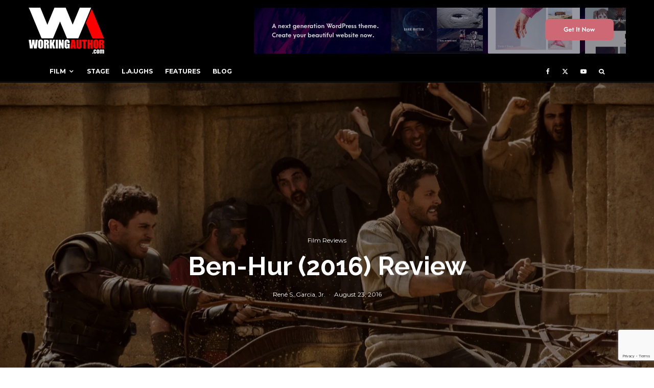

--- FILE ---
content_type: text/html; charset=utf-8
request_url: https://www.google.com/recaptcha/api2/anchor?ar=1&k=6LeoTZ4UAAAAAFVotHc9nikmV2zF9PZ3mpBnkvaa&co=aHR0cHM6Ly93b3JraW5nYXV0aG9yLmNvbTo0NDM.&hl=en&v=9TiwnJFHeuIw_s0wSd3fiKfN&size=invisible&anchor-ms=20000&execute-ms=30000&cb=x71bwnvgr7h8
body_size: 48120
content:
<!DOCTYPE HTML><html dir="ltr" lang="en"><head><meta http-equiv="Content-Type" content="text/html; charset=UTF-8">
<meta http-equiv="X-UA-Compatible" content="IE=edge">
<title>reCAPTCHA</title>
<style type="text/css">
/* cyrillic-ext */
@font-face {
  font-family: 'Roboto';
  font-style: normal;
  font-weight: 400;
  font-stretch: 100%;
  src: url(//fonts.gstatic.com/s/roboto/v48/KFO7CnqEu92Fr1ME7kSn66aGLdTylUAMa3GUBHMdazTgWw.woff2) format('woff2');
  unicode-range: U+0460-052F, U+1C80-1C8A, U+20B4, U+2DE0-2DFF, U+A640-A69F, U+FE2E-FE2F;
}
/* cyrillic */
@font-face {
  font-family: 'Roboto';
  font-style: normal;
  font-weight: 400;
  font-stretch: 100%;
  src: url(//fonts.gstatic.com/s/roboto/v48/KFO7CnqEu92Fr1ME7kSn66aGLdTylUAMa3iUBHMdazTgWw.woff2) format('woff2');
  unicode-range: U+0301, U+0400-045F, U+0490-0491, U+04B0-04B1, U+2116;
}
/* greek-ext */
@font-face {
  font-family: 'Roboto';
  font-style: normal;
  font-weight: 400;
  font-stretch: 100%;
  src: url(//fonts.gstatic.com/s/roboto/v48/KFO7CnqEu92Fr1ME7kSn66aGLdTylUAMa3CUBHMdazTgWw.woff2) format('woff2');
  unicode-range: U+1F00-1FFF;
}
/* greek */
@font-face {
  font-family: 'Roboto';
  font-style: normal;
  font-weight: 400;
  font-stretch: 100%;
  src: url(//fonts.gstatic.com/s/roboto/v48/KFO7CnqEu92Fr1ME7kSn66aGLdTylUAMa3-UBHMdazTgWw.woff2) format('woff2');
  unicode-range: U+0370-0377, U+037A-037F, U+0384-038A, U+038C, U+038E-03A1, U+03A3-03FF;
}
/* math */
@font-face {
  font-family: 'Roboto';
  font-style: normal;
  font-weight: 400;
  font-stretch: 100%;
  src: url(//fonts.gstatic.com/s/roboto/v48/KFO7CnqEu92Fr1ME7kSn66aGLdTylUAMawCUBHMdazTgWw.woff2) format('woff2');
  unicode-range: U+0302-0303, U+0305, U+0307-0308, U+0310, U+0312, U+0315, U+031A, U+0326-0327, U+032C, U+032F-0330, U+0332-0333, U+0338, U+033A, U+0346, U+034D, U+0391-03A1, U+03A3-03A9, U+03B1-03C9, U+03D1, U+03D5-03D6, U+03F0-03F1, U+03F4-03F5, U+2016-2017, U+2034-2038, U+203C, U+2040, U+2043, U+2047, U+2050, U+2057, U+205F, U+2070-2071, U+2074-208E, U+2090-209C, U+20D0-20DC, U+20E1, U+20E5-20EF, U+2100-2112, U+2114-2115, U+2117-2121, U+2123-214F, U+2190, U+2192, U+2194-21AE, U+21B0-21E5, U+21F1-21F2, U+21F4-2211, U+2213-2214, U+2216-22FF, U+2308-230B, U+2310, U+2319, U+231C-2321, U+2336-237A, U+237C, U+2395, U+239B-23B7, U+23D0, U+23DC-23E1, U+2474-2475, U+25AF, U+25B3, U+25B7, U+25BD, U+25C1, U+25CA, U+25CC, U+25FB, U+266D-266F, U+27C0-27FF, U+2900-2AFF, U+2B0E-2B11, U+2B30-2B4C, U+2BFE, U+3030, U+FF5B, U+FF5D, U+1D400-1D7FF, U+1EE00-1EEFF;
}
/* symbols */
@font-face {
  font-family: 'Roboto';
  font-style: normal;
  font-weight: 400;
  font-stretch: 100%;
  src: url(//fonts.gstatic.com/s/roboto/v48/KFO7CnqEu92Fr1ME7kSn66aGLdTylUAMaxKUBHMdazTgWw.woff2) format('woff2');
  unicode-range: U+0001-000C, U+000E-001F, U+007F-009F, U+20DD-20E0, U+20E2-20E4, U+2150-218F, U+2190, U+2192, U+2194-2199, U+21AF, U+21E6-21F0, U+21F3, U+2218-2219, U+2299, U+22C4-22C6, U+2300-243F, U+2440-244A, U+2460-24FF, U+25A0-27BF, U+2800-28FF, U+2921-2922, U+2981, U+29BF, U+29EB, U+2B00-2BFF, U+4DC0-4DFF, U+FFF9-FFFB, U+10140-1018E, U+10190-1019C, U+101A0, U+101D0-101FD, U+102E0-102FB, U+10E60-10E7E, U+1D2C0-1D2D3, U+1D2E0-1D37F, U+1F000-1F0FF, U+1F100-1F1AD, U+1F1E6-1F1FF, U+1F30D-1F30F, U+1F315, U+1F31C, U+1F31E, U+1F320-1F32C, U+1F336, U+1F378, U+1F37D, U+1F382, U+1F393-1F39F, U+1F3A7-1F3A8, U+1F3AC-1F3AF, U+1F3C2, U+1F3C4-1F3C6, U+1F3CA-1F3CE, U+1F3D4-1F3E0, U+1F3ED, U+1F3F1-1F3F3, U+1F3F5-1F3F7, U+1F408, U+1F415, U+1F41F, U+1F426, U+1F43F, U+1F441-1F442, U+1F444, U+1F446-1F449, U+1F44C-1F44E, U+1F453, U+1F46A, U+1F47D, U+1F4A3, U+1F4B0, U+1F4B3, U+1F4B9, U+1F4BB, U+1F4BF, U+1F4C8-1F4CB, U+1F4D6, U+1F4DA, U+1F4DF, U+1F4E3-1F4E6, U+1F4EA-1F4ED, U+1F4F7, U+1F4F9-1F4FB, U+1F4FD-1F4FE, U+1F503, U+1F507-1F50B, U+1F50D, U+1F512-1F513, U+1F53E-1F54A, U+1F54F-1F5FA, U+1F610, U+1F650-1F67F, U+1F687, U+1F68D, U+1F691, U+1F694, U+1F698, U+1F6AD, U+1F6B2, U+1F6B9-1F6BA, U+1F6BC, U+1F6C6-1F6CF, U+1F6D3-1F6D7, U+1F6E0-1F6EA, U+1F6F0-1F6F3, U+1F6F7-1F6FC, U+1F700-1F7FF, U+1F800-1F80B, U+1F810-1F847, U+1F850-1F859, U+1F860-1F887, U+1F890-1F8AD, U+1F8B0-1F8BB, U+1F8C0-1F8C1, U+1F900-1F90B, U+1F93B, U+1F946, U+1F984, U+1F996, U+1F9E9, U+1FA00-1FA6F, U+1FA70-1FA7C, U+1FA80-1FA89, U+1FA8F-1FAC6, U+1FACE-1FADC, U+1FADF-1FAE9, U+1FAF0-1FAF8, U+1FB00-1FBFF;
}
/* vietnamese */
@font-face {
  font-family: 'Roboto';
  font-style: normal;
  font-weight: 400;
  font-stretch: 100%;
  src: url(//fonts.gstatic.com/s/roboto/v48/KFO7CnqEu92Fr1ME7kSn66aGLdTylUAMa3OUBHMdazTgWw.woff2) format('woff2');
  unicode-range: U+0102-0103, U+0110-0111, U+0128-0129, U+0168-0169, U+01A0-01A1, U+01AF-01B0, U+0300-0301, U+0303-0304, U+0308-0309, U+0323, U+0329, U+1EA0-1EF9, U+20AB;
}
/* latin-ext */
@font-face {
  font-family: 'Roboto';
  font-style: normal;
  font-weight: 400;
  font-stretch: 100%;
  src: url(//fonts.gstatic.com/s/roboto/v48/KFO7CnqEu92Fr1ME7kSn66aGLdTylUAMa3KUBHMdazTgWw.woff2) format('woff2');
  unicode-range: U+0100-02BA, U+02BD-02C5, U+02C7-02CC, U+02CE-02D7, U+02DD-02FF, U+0304, U+0308, U+0329, U+1D00-1DBF, U+1E00-1E9F, U+1EF2-1EFF, U+2020, U+20A0-20AB, U+20AD-20C0, U+2113, U+2C60-2C7F, U+A720-A7FF;
}
/* latin */
@font-face {
  font-family: 'Roboto';
  font-style: normal;
  font-weight: 400;
  font-stretch: 100%;
  src: url(//fonts.gstatic.com/s/roboto/v48/KFO7CnqEu92Fr1ME7kSn66aGLdTylUAMa3yUBHMdazQ.woff2) format('woff2');
  unicode-range: U+0000-00FF, U+0131, U+0152-0153, U+02BB-02BC, U+02C6, U+02DA, U+02DC, U+0304, U+0308, U+0329, U+2000-206F, U+20AC, U+2122, U+2191, U+2193, U+2212, U+2215, U+FEFF, U+FFFD;
}
/* cyrillic-ext */
@font-face {
  font-family: 'Roboto';
  font-style: normal;
  font-weight: 500;
  font-stretch: 100%;
  src: url(//fonts.gstatic.com/s/roboto/v48/KFO7CnqEu92Fr1ME7kSn66aGLdTylUAMa3GUBHMdazTgWw.woff2) format('woff2');
  unicode-range: U+0460-052F, U+1C80-1C8A, U+20B4, U+2DE0-2DFF, U+A640-A69F, U+FE2E-FE2F;
}
/* cyrillic */
@font-face {
  font-family: 'Roboto';
  font-style: normal;
  font-weight: 500;
  font-stretch: 100%;
  src: url(//fonts.gstatic.com/s/roboto/v48/KFO7CnqEu92Fr1ME7kSn66aGLdTylUAMa3iUBHMdazTgWw.woff2) format('woff2');
  unicode-range: U+0301, U+0400-045F, U+0490-0491, U+04B0-04B1, U+2116;
}
/* greek-ext */
@font-face {
  font-family: 'Roboto';
  font-style: normal;
  font-weight: 500;
  font-stretch: 100%;
  src: url(//fonts.gstatic.com/s/roboto/v48/KFO7CnqEu92Fr1ME7kSn66aGLdTylUAMa3CUBHMdazTgWw.woff2) format('woff2');
  unicode-range: U+1F00-1FFF;
}
/* greek */
@font-face {
  font-family: 'Roboto';
  font-style: normal;
  font-weight: 500;
  font-stretch: 100%;
  src: url(//fonts.gstatic.com/s/roboto/v48/KFO7CnqEu92Fr1ME7kSn66aGLdTylUAMa3-UBHMdazTgWw.woff2) format('woff2');
  unicode-range: U+0370-0377, U+037A-037F, U+0384-038A, U+038C, U+038E-03A1, U+03A3-03FF;
}
/* math */
@font-face {
  font-family: 'Roboto';
  font-style: normal;
  font-weight: 500;
  font-stretch: 100%;
  src: url(//fonts.gstatic.com/s/roboto/v48/KFO7CnqEu92Fr1ME7kSn66aGLdTylUAMawCUBHMdazTgWw.woff2) format('woff2');
  unicode-range: U+0302-0303, U+0305, U+0307-0308, U+0310, U+0312, U+0315, U+031A, U+0326-0327, U+032C, U+032F-0330, U+0332-0333, U+0338, U+033A, U+0346, U+034D, U+0391-03A1, U+03A3-03A9, U+03B1-03C9, U+03D1, U+03D5-03D6, U+03F0-03F1, U+03F4-03F5, U+2016-2017, U+2034-2038, U+203C, U+2040, U+2043, U+2047, U+2050, U+2057, U+205F, U+2070-2071, U+2074-208E, U+2090-209C, U+20D0-20DC, U+20E1, U+20E5-20EF, U+2100-2112, U+2114-2115, U+2117-2121, U+2123-214F, U+2190, U+2192, U+2194-21AE, U+21B0-21E5, U+21F1-21F2, U+21F4-2211, U+2213-2214, U+2216-22FF, U+2308-230B, U+2310, U+2319, U+231C-2321, U+2336-237A, U+237C, U+2395, U+239B-23B7, U+23D0, U+23DC-23E1, U+2474-2475, U+25AF, U+25B3, U+25B7, U+25BD, U+25C1, U+25CA, U+25CC, U+25FB, U+266D-266F, U+27C0-27FF, U+2900-2AFF, U+2B0E-2B11, U+2B30-2B4C, U+2BFE, U+3030, U+FF5B, U+FF5D, U+1D400-1D7FF, U+1EE00-1EEFF;
}
/* symbols */
@font-face {
  font-family: 'Roboto';
  font-style: normal;
  font-weight: 500;
  font-stretch: 100%;
  src: url(//fonts.gstatic.com/s/roboto/v48/KFO7CnqEu92Fr1ME7kSn66aGLdTylUAMaxKUBHMdazTgWw.woff2) format('woff2');
  unicode-range: U+0001-000C, U+000E-001F, U+007F-009F, U+20DD-20E0, U+20E2-20E4, U+2150-218F, U+2190, U+2192, U+2194-2199, U+21AF, U+21E6-21F0, U+21F3, U+2218-2219, U+2299, U+22C4-22C6, U+2300-243F, U+2440-244A, U+2460-24FF, U+25A0-27BF, U+2800-28FF, U+2921-2922, U+2981, U+29BF, U+29EB, U+2B00-2BFF, U+4DC0-4DFF, U+FFF9-FFFB, U+10140-1018E, U+10190-1019C, U+101A0, U+101D0-101FD, U+102E0-102FB, U+10E60-10E7E, U+1D2C0-1D2D3, U+1D2E0-1D37F, U+1F000-1F0FF, U+1F100-1F1AD, U+1F1E6-1F1FF, U+1F30D-1F30F, U+1F315, U+1F31C, U+1F31E, U+1F320-1F32C, U+1F336, U+1F378, U+1F37D, U+1F382, U+1F393-1F39F, U+1F3A7-1F3A8, U+1F3AC-1F3AF, U+1F3C2, U+1F3C4-1F3C6, U+1F3CA-1F3CE, U+1F3D4-1F3E0, U+1F3ED, U+1F3F1-1F3F3, U+1F3F5-1F3F7, U+1F408, U+1F415, U+1F41F, U+1F426, U+1F43F, U+1F441-1F442, U+1F444, U+1F446-1F449, U+1F44C-1F44E, U+1F453, U+1F46A, U+1F47D, U+1F4A3, U+1F4B0, U+1F4B3, U+1F4B9, U+1F4BB, U+1F4BF, U+1F4C8-1F4CB, U+1F4D6, U+1F4DA, U+1F4DF, U+1F4E3-1F4E6, U+1F4EA-1F4ED, U+1F4F7, U+1F4F9-1F4FB, U+1F4FD-1F4FE, U+1F503, U+1F507-1F50B, U+1F50D, U+1F512-1F513, U+1F53E-1F54A, U+1F54F-1F5FA, U+1F610, U+1F650-1F67F, U+1F687, U+1F68D, U+1F691, U+1F694, U+1F698, U+1F6AD, U+1F6B2, U+1F6B9-1F6BA, U+1F6BC, U+1F6C6-1F6CF, U+1F6D3-1F6D7, U+1F6E0-1F6EA, U+1F6F0-1F6F3, U+1F6F7-1F6FC, U+1F700-1F7FF, U+1F800-1F80B, U+1F810-1F847, U+1F850-1F859, U+1F860-1F887, U+1F890-1F8AD, U+1F8B0-1F8BB, U+1F8C0-1F8C1, U+1F900-1F90B, U+1F93B, U+1F946, U+1F984, U+1F996, U+1F9E9, U+1FA00-1FA6F, U+1FA70-1FA7C, U+1FA80-1FA89, U+1FA8F-1FAC6, U+1FACE-1FADC, U+1FADF-1FAE9, U+1FAF0-1FAF8, U+1FB00-1FBFF;
}
/* vietnamese */
@font-face {
  font-family: 'Roboto';
  font-style: normal;
  font-weight: 500;
  font-stretch: 100%;
  src: url(//fonts.gstatic.com/s/roboto/v48/KFO7CnqEu92Fr1ME7kSn66aGLdTylUAMa3OUBHMdazTgWw.woff2) format('woff2');
  unicode-range: U+0102-0103, U+0110-0111, U+0128-0129, U+0168-0169, U+01A0-01A1, U+01AF-01B0, U+0300-0301, U+0303-0304, U+0308-0309, U+0323, U+0329, U+1EA0-1EF9, U+20AB;
}
/* latin-ext */
@font-face {
  font-family: 'Roboto';
  font-style: normal;
  font-weight: 500;
  font-stretch: 100%;
  src: url(//fonts.gstatic.com/s/roboto/v48/KFO7CnqEu92Fr1ME7kSn66aGLdTylUAMa3KUBHMdazTgWw.woff2) format('woff2');
  unicode-range: U+0100-02BA, U+02BD-02C5, U+02C7-02CC, U+02CE-02D7, U+02DD-02FF, U+0304, U+0308, U+0329, U+1D00-1DBF, U+1E00-1E9F, U+1EF2-1EFF, U+2020, U+20A0-20AB, U+20AD-20C0, U+2113, U+2C60-2C7F, U+A720-A7FF;
}
/* latin */
@font-face {
  font-family: 'Roboto';
  font-style: normal;
  font-weight: 500;
  font-stretch: 100%;
  src: url(//fonts.gstatic.com/s/roboto/v48/KFO7CnqEu92Fr1ME7kSn66aGLdTylUAMa3yUBHMdazQ.woff2) format('woff2');
  unicode-range: U+0000-00FF, U+0131, U+0152-0153, U+02BB-02BC, U+02C6, U+02DA, U+02DC, U+0304, U+0308, U+0329, U+2000-206F, U+20AC, U+2122, U+2191, U+2193, U+2212, U+2215, U+FEFF, U+FFFD;
}
/* cyrillic-ext */
@font-face {
  font-family: 'Roboto';
  font-style: normal;
  font-weight: 900;
  font-stretch: 100%;
  src: url(//fonts.gstatic.com/s/roboto/v48/KFO7CnqEu92Fr1ME7kSn66aGLdTylUAMa3GUBHMdazTgWw.woff2) format('woff2');
  unicode-range: U+0460-052F, U+1C80-1C8A, U+20B4, U+2DE0-2DFF, U+A640-A69F, U+FE2E-FE2F;
}
/* cyrillic */
@font-face {
  font-family: 'Roboto';
  font-style: normal;
  font-weight: 900;
  font-stretch: 100%;
  src: url(//fonts.gstatic.com/s/roboto/v48/KFO7CnqEu92Fr1ME7kSn66aGLdTylUAMa3iUBHMdazTgWw.woff2) format('woff2');
  unicode-range: U+0301, U+0400-045F, U+0490-0491, U+04B0-04B1, U+2116;
}
/* greek-ext */
@font-face {
  font-family: 'Roboto';
  font-style: normal;
  font-weight: 900;
  font-stretch: 100%;
  src: url(//fonts.gstatic.com/s/roboto/v48/KFO7CnqEu92Fr1ME7kSn66aGLdTylUAMa3CUBHMdazTgWw.woff2) format('woff2');
  unicode-range: U+1F00-1FFF;
}
/* greek */
@font-face {
  font-family: 'Roboto';
  font-style: normal;
  font-weight: 900;
  font-stretch: 100%;
  src: url(//fonts.gstatic.com/s/roboto/v48/KFO7CnqEu92Fr1ME7kSn66aGLdTylUAMa3-UBHMdazTgWw.woff2) format('woff2');
  unicode-range: U+0370-0377, U+037A-037F, U+0384-038A, U+038C, U+038E-03A1, U+03A3-03FF;
}
/* math */
@font-face {
  font-family: 'Roboto';
  font-style: normal;
  font-weight: 900;
  font-stretch: 100%;
  src: url(//fonts.gstatic.com/s/roboto/v48/KFO7CnqEu92Fr1ME7kSn66aGLdTylUAMawCUBHMdazTgWw.woff2) format('woff2');
  unicode-range: U+0302-0303, U+0305, U+0307-0308, U+0310, U+0312, U+0315, U+031A, U+0326-0327, U+032C, U+032F-0330, U+0332-0333, U+0338, U+033A, U+0346, U+034D, U+0391-03A1, U+03A3-03A9, U+03B1-03C9, U+03D1, U+03D5-03D6, U+03F0-03F1, U+03F4-03F5, U+2016-2017, U+2034-2038, U+203C, U+2040, U+2043, U+2047, U+2050, U+2057, U+205F, U+2070-2071, U+2074-208E, U+2090-209C, U+20D0-20DC, U+20E1, U+20E5-20EF, U+2100-2112, U+2114-2115, U+2117-2121, U+2123-214F, U+2190, U+2192, U+2194-21AE, U+21B0-21E5, U+21F1-21F2, U+21F4-2211, U+2213-2214, U+2216-22FF, U+2308-230B, U+2310, U+2319, U+231C-2321, U+2336-237A, U+237C, U+2395, U+239B-23B7, U+23D0, U+23DC-23E1, U+2474-2475, U+25AF, U+25B3, U+25B7, U+25BD, U+25C1, U+25CA, U+25CC, U+25FB, U+266D-266F, U+27C0-27FF, U+2900-2AFF, U+2B0E-2B11, U+2B30-2B4C, U+2BFE, U+3030, U+FF5B, U+FF5D, U+1D400-1D7FF, U+1EE00-1EEFF;
}
/* symbols */
@font-face {
  font-family: 'Roboto';
  font-style: normal;
  font-weight: 900;
  font-stretch: 100%;
  src: url(//fonts.gstatic.com/s/roboto/v48/KFO7CnqEu92Fr1ME7kSn66aGLdTylUAMaxKUBHMdazTgWw.woff2) format('woff2');
  unicode-range: U+0001-000C, U+000E-001F, U+007F-009F, U+20DD-20E0, U+20E2-20E4, U+2150-218F, U+2190, U+2192, U+2194-2199, U+21AF, U+21E6-21F0, U+21F3, U+2218-2219, U+2299, U+22C4-22C6, U+2300-243F, U+2440-244A, U+2460-24FF, U+25A0-27BF, U+2800-28FF, U+2921-2922, U+2981, U+29BF, U+29EB, U+2B00-2BFF, U+4DC0-4DFF, U+FFF9-FFFB, U+10140-1018E, U+10190-1019C, U+101A0, U+101D0-101FD, U+102E0-102FB, U+10E60-10E7E, U+1D2C0-1D2D3, U+1D2E0-1D37F, U+1F000-1F0FF, U+1F100-1F1AD, U+1F1E6-1F1FF, U+1F30D-1F30F, U+1F315, U+1F31C, U+1F31E, U+1F320-1F32C, U+1F336, U+1F378, U+1F37D, U+1F382, U+1F393-1F39F, U+1F3A7-1F3A8, U+1F3AC-1F3AF, U+1F3C2, U+1F3C4-1F3C6, U+1F3CA-1F3CE, U+1F3D4-1F3E0, U+1F3ED, U+1F3F1-1F3F3, U+1F3F5-1F3F7, U+1F408, U+1F415, U+1F41F, U+1F426, U+1F43F, U+1F441-1F442, U+1F444, U+1F446-1F449, U+1F44C-1F44E, U+1F453, U+1F46A, U+1F47D, U+1F4A3, U+1F4B0, U+1F4B3, U+1F4B9, U+1F4BB, U+1F4BF, U+1F4C8-1F4CB, U+1F4D6, U+1F4DA, U+1F4DF, U+1F4E3-1F4E6, U+1F4EA-1F4ED, U+1F4F7, U+1F4F9-1F4FB, U+1F4FD-1F4FE, U+1F503, U+1F507-1F50B, U+1F50D, U+1F512-1F513, U+1F53E-1F54A, U+1F54F-1F5FA, U+1F610, U+1F650-1F67F, U+1F687, U+1F68D, U+1F691, U+1F694, U+1F698, U+1F6AD, U+1F6B2, U+1F6B9-1F6BA, U+1F6BC, U+1F6C6-1F6CF, U+1F6D3-1F6D7, U+1F6E0-1F6EA, U+1F6F0-1F6F3, U+1F6F7-1F6FC, U+1F700-1F7FF, U+1F800-1F80B, U+1F810-1F847, U+1F850-1F859, U+1F860-1F887, U+1F890-1F8AD, U+1F8B0-1F8BB, U+1F8C0-1F8C1, U+1F900-1F90B, U+1F93B, U+1F946, U+1F984, U+1F996, U+1F9E9, U+1FA00-1FA6F, U+1FA70-1FA7C, U+1FA80-1FA89, U+1FA8F-1FAC6, U+1FACE-1FADC, U+1FADF-1FAE9, U+1FAF0-1FAF8, U+1FB00-1FBFF;
}
/* vietnamese */
@font-face {
  font-family: 'Roboto';
  font-style: normal;
  font-weight: 900;
  font-stretch: 100%;
  src: url(//fonts.gstatic.com/s/roboto/v48/KFO7CnqEu92Fr1ME7kSn66aGLdTylUAMa3OUBHMdazTgWw.woff2) format('woff2');
  unicode-range: U+0102-0103, U+0110-0111, U+0128-0129, U+0168-0169, U+01A0-01A1, U+01AF-01B0, U+0300-0301, U+0303-0304, U+0308-0309, U+0323, U+0329, U+1EA0-1EF9, U+20AB;
}
/* latin-ext */
@font-face {
  font-family: 'Roboto';
  font-style: normal;
  font-weight: 900;
  font-stretch: 100%;
  src: url(//fonts.gstatic.com/s/roboto/v48/KFO7CnqEu92Fr1ME7kSn66aGLdTylUAMa3KUBHMdazTgWw.woff2) format('woff2');
  unicode-range: U+0100-02BA, U+02BD-02C5, U+02C7-02CC, U+02CE-02D7, U+02DD-02FF, U+0304, U+0308, U+0329, U+1D00-1DBF, U+1E00-1E9F, U+1EF2-1EFF, U+2020, U+20A0-20AB, U+20AD-20C0, U+2113, U+2C60-2C7F, U+A720-A7FF;
}
/* latin */
@font-face {
  font-family: 'Roboto';
  font-style: normal;
  font-weight: 900;
  font-stretch: 100%;
  src: url(//fonts.gstatic.com/s/roboto/v48/KFO7CnqEu92Fr1ME7kSn66aGLdTylUAMa3yUBHMdazQ.woff2) format('woff2');
  unicode-range: U+0000-00FF, U+0131, U+0152-0153, U+02BB-02BC, U+02C6, U+02DA, U+02DC, U+0304, U+0308, U+0329, U+2000-206F, U+20AC, U+2122, U+2191, U+2193, U+2212, U+2215, U+FEFF, U+FFFD;
}

</style>
<link rel="stylesheet" type="text/css" href="https://www.gstatic.com/recaptcha/releases/9TiwnJFHeuIw_s0wSd3fiKfN/styles__ltr.css">
<script nonce="iSDQ_HDW1b-2uE_wuL2r1g" type="text/javascript">window['__recaptcha_api'] = 'https://www.google.com/recaptcha/api2/';</script>
<script type="text/javascript" src="https://www.gstatic.com/recaptcha/releases/9TiwnJFHeuIw_s0wSd3fiKfN/recaptcha__en.js" nonce="iSDQ_HDW1b-2uE_wuL2r1g">
      
    </script></head>
<body><div id="rc-anchor-alert" class="rc-anchor-alert"></div>
<input type="hidden" id="recaptcha-token" value="[base64]">
<script type="text/javascript" nonce="iSDQ_HDW1b-2uE_wuL2r1g">
      recaptcha.anchor.Main.init("[\x22ainput\x22,[\x22bgdata\x22,\x22\x22,\[base64]/[base64]/bmV3IFpbdF0obVswXSk6Sz09Mj9uZXcgWlt0XShtWzBdLG1bMV0pOks9PTM/bmV3IFpbdF0obVswXSxtWzFdLG1bMl0pOks9PTQ/[base64]/[base64]/[base64]/[base64]/[base64]/[base64]/[base64]/[base64]/[base64]/[base64]/[base64]/[base64]/[base64]/[base64]\\u003d\\u003d\x22,\[base64]\x22,\x22IsKEED8uw5DCunNPwr4vwq9OO1dNQn3DkMOlwpFfVzhrw7HCuAHDrwTDkRgDIFVKOyQRwoBOw4nCqsOcwrDCu8Kra8Odw4kFwqkNwq8BwqPDrsOHwozDssKFCsKJLgERT2Bfa8OEw4lLw5cywoMvwr7CkzITSEJaT8KFH8KlbkLCnMOWQWBkwoHCgsOzwrLCkk/DsXfCisOWwq/CpMKVw7Uhwo3Dn8Oww4TCrgtPNsKOwqbDlMKxw4IkRMOnw4PClcO7wp49AMOfHDzCp2wswrzCt8OQIlvDqxtYw7x/[base64]/DkMO4UcO3w5HDqwnChcOfwr0iCsO8BCrCgsOnMHhwHsOsw7rCiSHDqcOEFGMiwofDqlfCtcOIwqzDhsOPYQbDg8KtwqDCrFHCqkIMw4HDscK3wqoBw7kKwrzCnMKJwqbDvWfDoMKNwonDoFhlwrhew5U1w4nDlsK7XsKRw5k6PMOcd8KOTB/[base64]/CosOCJMOpw69Hw4E+w442fHtweAvDsh1ycsKQwqFMZhfDsMOzcntsw61xacOIDMOkUS06w6MGLMOCw4bCq8KMaR/[base64]/w4IRwqnDvWTClRvCtjsAT8Oww6J4w67DlD3Di0DCmREPLW7DvkrDt0pZw7cyAUbCgMKrw4fDhMOJwo1bKsOYB8OBDcO/[base64]/DsjHChDFKwofCrcKkKcO2w6tRw4jCr8KEPHIIN8ODw7LChMK5TMOwOGHDmBENWcK2w7fCphR5w5wHwpUuAEXDpsOZWQLDvVZ/asO7w4wsQ2bCkXPDpcKXw5fDkiPCtMKMw4BMwr/[base64]/[base64]/w47DklDDgMKfGMKycSDCmS3Dsn0twqpYw47DnGPCjkjCncKpSsOLVx3DjcOpB8K/dsOqGSnCssOXwojDkHdbJ8O/OMKfw6zDtRXDrsOXworCoMKXYsKhw6LChcOAw4TDmi0lPMKGYMOgLSYebsOzahzDvwTDi8KaTMKfbMKjwpDCpcKFGgbCv8KTwprCjzdsw6PCk2UVdsOyagx4wr/DiSXDscKIw7vCjMOZw4QNAMO+wpfCnsKDLsOgwowYwovDqsKFwqjCpcKFKEMlwoJmWmTDgHXClE7CoBXDmHnDr8O/bgAvw7jChE/[base64]/CniXCvxIow67DshnDksKXSUXCuMONYSDCgsKoN3Zxw6bDkMObwqXDjcOQAHVYF8Kbw7hAFmF/wrl+K8KWe8Ohw6F1eMK1KDQPYcOTBsK5w7DCuMKAw6MtY8KRO0nCicO7PB7CmsKAwqDCikHCm8O5C1JgScO3w6DDkCgLw7vClsKdC8O7w74BDsKBWjLCqMKwwp3DuD/CviNrwroQYV9bwrrCpg45w7ZKw6bCr8K+w6jDrMOlT0glwolgwr5dR8KyaFPCpS3Coy17w5nCgsKsBcOxYlobwo9Dw77CqkpGNRRZN3dIwoLCi8OUL8Ofwq/CksKndAYlDxBHE17DsA3DmMKcUn/CisOpOsKDZ8OMw5kMw5Y+wqzChhplKsO5w7Yae8Oew4fCvsO/EMO3fEzCr8K/MFXCs8OKIcO+w4XDp23ClsKQw77Di3nCnBLClVrDqTIKwr8vw4V+acOSwr8VchRgwq/Dqg3DqcOXS8KBGDLDi8Oxw6vCtEk7wr4zWcOOwqovw59VMcKie8O4wohhM20eM8Ocw5haRMK5w7vCocO7EMKiRsOXw4bCqDN3ASogw71dannDoiDDvU1VwqTDsVgId8O8w4PDncOVwrh/wp/CoXVYVsKhFcKcwoRgwq3Do8KZwoLCgcK9w7zCl8KMaTrCmD4lQ8K/OA0nMMKBEsKIworDvMOqYwfCvkrDtyHCtk5rwqFlwow4M8KVw6vDnmwiY1p4w4g7HiJBwp7Cn2Bow60+w4R2wrpWCMOAfXQ+wpjDsgPCocOqwrfCp8O5wpFBPQTCg0F7w43CkcO3wo0BwrQOwq7Dkj3DhA/CqcOrQ8OlwpQwYFxYT8O7Q8K4NS5lXEFaPcOmBMO9TsO5wp9eBCNewoPCkcOJesO6PMKzwrzCnsK+wp3Ckm/[base64]/CoMOQd1XCl8OTDT1BwqIvWALDiwvDkjLCggLCunVjwrIWw4l2wpV4w4YVwoPCtsKpcsOjUMKEwqHDn8O+wrd+ecOWNi/[base64]/X8KqOzpvNmoKZMOMJcKvw4wubjzCnlIzw6cYwrpMw4fCjE/Cv8OEeXU+A8OrEVAOIGrDpXd3M8KVwrYlf8KUMFHCowxwCyHDr8Kmw5XDjMK9wp3CjnTDtMONNWnCmMKMw4jDi8KMw7d/I2E9w79BK8K/[base64]/DkMKuNkIFw7XCiDBZYBTClcKKwrgIwrUyIjxwd8OowobDvUnDu8OvQsKmc8KeI8OZbGPCrMOow5DDii8jwrPDusKHwobDrwNcwq3Cu8OwwpFmw7dIw4LDlmwcB2bCmcOIfcOWw4p/w7/DgBHCgnkfw6Zcw6vChBHDgCJqJcOGHS3ClsKYWFbDoAoNfMKnwqnDtcOnf8KCHDZ4wr91f8KGw6rCmMK9w53CiMKuXUAiwrfCgHZrCsKRw5XCqQY1NgLDvsKTwp44w6bDqXZsDsKbwqzChwDCt1ZswrTCgMO5w57ChsK2w5VeUMKkSAE/Q8KZelJIagdWw6PDkAhEwoNiwoNsw67DiwFIwp/Cu2o3wptpwpJ+QCnDg8KEwp1Vw5B2ER5sw65KwrHCoMKiIEBqOWvDg3jCpsKMwqTDq3oNwoA0w5XDqCnDssK7w77CvSNGw7liw7kqUsK+wofDmUfDlXUMO2VGwonDvQnDuhbDhFBNwrTDjDPChUQww7EXw6fDvT3CrcKmacKFwo7DksOzwrAzFCZ8w4pnKsK4wq/CrnDDp8Kvw64YwqDCh8K1w43DuBZHwoHDjiV/O8OLFQ5kwqDDmcK4wrbDjQlQIsOkB8KPwp4DcsOAbWxuwpZ/[base64]/Ci8OKCcKqw4lrwpXDj8OUwpkjw7bCrG3Dq8OHBF50wrbCmk0jMcK2ZMOOwprClcOcw5PDjkXChMOHUW40w67DrnfChz7CqTLDsMO8wqoNwojDhsOywo14TA5hPMKlUEcBwqPCqy9LMEdsRcOkQsOdwpHDpwkewp/[base64]/TMK4KcK0KkDCv8KTw5vCr8KOY8K5w7jDtcO/D8KTHsOiGMOuwphubsOPRcOvw4vCkcKdw6QBwqtAw7w4w54cw6rDl8KbwovCkMKuU343GF9cdxFfwq09w47DvMOAw57Cgn3CjcOySTk9wrNELVQjw7NTRlHDgTPCqDktwpF0wqkFwpl3wpgxwovDuTJTfMOdw6/DjSFNw6/[base64]/w6ozwoXChHzDmzPDmMOgw4HChjbCnsOObsKdw5YHwrbCm1scAREZFcKVNRoHS8KHDsKzPl/CnAvDuMOyPBx9wqAow59nw6TDrcOWXFsvZcKHwrbDhm/[base64]/CsnjDmVhodMOJwr7DozRJEn5VChBmfHRow49eOwzDk2HDlMKnw7TCv2kfa3/CvRghOyvClMO+w7M0SsKQT3UwwqFVUiZkw63DuMOsw47Cgxkqwqx6BT0yw5V8wprDmwxMwqkUPcKJwq/Dp8KRwr9ow59xAsO9wqLDksKnMcOfwoHDpn/DnS3CrMOEwozDgRgfMgJgw57DkznDgcOWDGXCgD9Kw7TDlRbCuTM0w7VWwrjDtsOuwoBwwqDChSPDncOLwqsFLSlvw6pzCsKMwq/CgUfDvBbCnFrDrcK9w7JzwoXCg8KJwpPCo2J2dMOew57Dh8KFwpFHHkLDocKyw6I5fsO/[base64]/w7kKw47ClcOWe8O6ScKKY8KSc8OFw5MkeMOFFEcZXMKhwrTCu8Oxwp7DvMKVw7fCmcKEPGpaO0PCqcO5FCpvWQU2dQRYw4rCgsKQESLCmcOqH1DDi3VkwpZHw7XClcO/w5sBGsOtwp8QQRbCtcO5w415AUrDhWZRw5DCicO/w4/ClSzDs3/DmMOEwpEew5t8ehs9w7XDozTCrsKqwr4Ww4fCpMKqGMOpwrASw7hOwrTDgmLDmMOKBiTDjcOIw5XDssONR8O0w5Fmwq0YMUsmKwp6HT7DkHdiw5MRw6jDkcKEw7DDrcO6cMO1wrEIScKrXMK2w6HCkWoKIQHConnDh2/DncKkw7XDscOkwpFOw4MNZynDtQ7CtmXCujjDmcO6w7FYOsKNwotGR8KBJcOsHsO/w5DCvcKjw5gPwqxRwofDtDc3wpYNwrXDpRZUUsOFX8OZw7/Ds8OEfR0mwovDmRhKcj5CPRzCq8K2VMO4OC4oQsOUUMKaw6rDqcOlw4zDgMKTVnPCosKRG8K3w77DkcOBfmHDn0A0wobDssKubxLCs8OSwoXDlF/CkcOAXMOWX8KrM8KWw5/DnMOsCsOKw5daw5BseMOmw6BOw6oeS1g1wppVw6zCicOdw7Mow5/CnsOxwpsCw5XDgVbCkcOiwprDnU4vTMK2w7vDs3JOw6BXVsOzwqQHHsOxUDBnw7FFRsKsSEsiw6I3wrtmwo9uMAxDOUXDvsO1TV/Ck0gvwrrDksKpw5HCqEbDkGzDmsK/w5N9wp7DmjRvWcOnw7cLw7DCrjjDrDHDs8Oqw5bCpxTCscOpwoHCvkLDisOmwrnCpsKEwqLDrUItX8OMw5cHw7XDpcOBVHbCn8OHfVbDiyvDojYXwq3Csz7DtXPDsMKWI3XCicKdw5RXecKPDhMSJU7DmlU1woR/MQPDpWTDmMOvw6IIwp1fwqBKH8OcwpZsMsK6wrszeiQ6w73DkcOkF8OgajdmwpRsQMKewptaYg1mw6HCm8O6w5gPEm/[base64]/DrsOkw5cJH8KjwpjDiFMveVXDmF/DisK2w6XDpS4/w4bCgMOyEsO1AmYgw4HCoG1YwqBGCsOuwqPCqmnCp8K8w4BYDsKHwpLCkzrCnwTDvsKyES55wrEbG1Nmd8ODwoM2MX3ChsOmw5Vlw6zDv8KuaQgTw61/wpzDiMKTcxcAdsKLJhFnwqQzwojDiHseNMKHw4gtJU5/CEZBOV0dw4gmfcOzGsOYYRPCv8O4d0LDhXPChcKkPcOINV9XYsOuw5IWe8Ovez/CnsOQNMKLwoB1w6IyWSXDnsOYZMKEY2bCocKJwowgwpUiw63CiMK4w4tdTkUGScKnw7MBKsO2wp9Kwp95wotrDcO/XFzCnMKDfMKEfMK4NhDCgcOgwoPCnMOsHVhcw7bCrD4LKBDChBPDgCYGw6TDmxTCiy4AVn/DlGVqwoLDhMOyw6TDsWgGw77DrcOrw6TCk34hFcKTw7hSwosxbMOKBwHDtMOFGcKlVW/CtMKXw4UQwoMGeMObwrbChQBzw67DrsOJHRnCqBhgw4JMw7HDpsOIw5ktwrfCpl8Xw6Y1w4YJX2HCicOlVcK2NMOpBcK8c8KuKGBRaQx6b3TCuMOIwozCq3F2wrl4w4/DmsO3asKZwq/CgigFwqdRDHvDqQjCmyQTw495HSLDgXY2wpJHw6BiFMKDfnZdw6wof8KoNlh5wqxqw7HCiGEVw70OwqZvw4fCng5TD01hOMKkesKJNcK2dkYDRMOhwr/[base64]/wrjCv03DrnRPwoPDpRkQwr0nwrM7X8O+woF/SVbCusKLw51/XBk3K8KqwrDCr0ZWKhHDqU3CisOiwowow7jDtWzClsOrY8OCw7TCh8Onw6xEw59Bw7zDjMOMwppJwrU1wqfCqsOHHcOtZ8KtEg8TMsOCw7LCt8OMMsOuw5TCiQLDhsKXSSPDkcO0FR9bwoZzYMOVacOUL8O+J8KNw7TDlQcewrNZw6FOwrJmw5vCrcK0wrnDql/DmEfDiEZQQ8OIfcOTwqhjw5/DojfDusOgWMKXw4YAdjw6w40tw6gkacKOw7g2NAkVw5HCm1w4TsOBcWPDmhRvwqBhLDDDucO6ecOzw5HCjEAqw5HCmsKydj3DglRzwqESGsK7AcOaWwBSBsKsw4bDgMOTOFw/YQ0dwo7CuzHDqRvDlsOAUB82KsK3GcO4wrBEcsOpw6zCmCXDpRTCgnTDnh9tw582MVZMw4/Dt8KAei/CvMOdw7DCjjdrwqElw4nCmgjCosKODcKEwq3DmsKkw7LCulPDpMODwq9EIlbDqcKhwpPCiBFXw7RrfgXDiA10c8OSw6LDvUB6w4pIKU/DlcKIX0dCRlQIwo7CusOCfW7DrSs5wpEww73CtcOhYcKMasK4w7JVw7ViHMKVwpHCucKDZw3CtFPDhwMCwrnClRlECcOkQBhIYG5kwqPDocKJBmlcUjDCjcKrwrZ/w7/CrMOGccO4aMKqw6bCjCEDG2TDtjscwrNpw7/[base64]/CtMKBw6Y1w5FtwoAIw63Dp8KnVMOkdAfCqMKsXGoSD3LCmAQtdDnChsKnZMOTwrgmw793w7Zzw7XCp8K9wrlnwrXChMK1w5JBw5XDiMKDw5g/GMKSI8OZZMOaN1l3C0bCh8OtK8K8w5bDocK0w6DCqUA2woHCk0sRZgTCpyrDgVTCssKEUU/DjMOIDhNFwqTCo8KkwqY2SsKJw7wvw7QRwqM3Sz1scMKPwpZsw5/CjE3DrsOJCCDCoG7CjsKBwrxjW2RSIgrCkcO7KsK5Q8KMCMOEwp5Mw6bDtcOQKsKNwodOTMKKKi/Di2Fnw7jCs8Ocw5wOw5jCvcKEwpUqU8K7SsKpOcKBc8OrJy7DpwJDwqFnwqTDihNwwrbCqMK8wrPDtg1STcO5w4FFYUk2w48/w4NNdcKfS8OVwovDmgVtHsKVKGHChDRMw6gyZ13CvMKxw6ECwoXCncKdLncJwohcVz1XwrtHGMOmwrxpaMO2wq/CsU9CworDrMK/w5kbfk1BMcOHcRdowoVIFsKFw4rCm8Kqw60Uw67DqUpow4Vcwrp/VTg+ZcO8JEnDjizCvMOtwoYXw5t2wo5GZE0lKMO/J17CscO8d8OfH29rGQ3DrHN6wr3Dr1sAJMKlw5M4wqd3w71rw5FleUhAAMO1U8OXw4F/wqQgw4nDqMK4FsKYwoVDJjxTRsKNwoVeDwAaaB59wrDDvcOIHcKQOMOJVBjCiz/[base64]/[base64]/EBYXw4dGw7TDo8KgD2HDv2PCtRwywqPCmsKoKsK/wr8cw6VxwqLDhMOIc8O+Ux/ClMKWw7rDsTnCi1TCp8Kyw79mL8Ooa2lCUcKaDMOdFsKLCRV9MsK2w4UsFV3Ck8KjT8OYwowDw6orQU1Rw7kBworCjMK2XcKxwr4vwqzDtcO8wr/CjnUsV8OzwrLDp1LCmsO0w5k5w5hWwpjCqsO9w4rCvw5Sw4Y4wpN+w67Cgj7ChnoeS2FHOcKVwrovb8K7w7bDjE/DhMOow4sQRcOIVVfCucKQDBoKUg0CwoB7wrxbTx/Dk8OGaxDDssKECQUWw4xuVsOIw4rCsnvCn0XCiXDDncK1wofCp8OAa8KiTETDvXlfw6B0a8Ozw6hrw60LKMO0BwbDq8KCY8Kaw7XDv8KCRAU+MsKnwozDrmt8wpXCq1DCh8OUHsOCDRHDqkXDuD/CvsK+AETDhDYDwoBBCWpEBcOpwrg5IcK4wqfDo37Ct2nDv8KBw6LDoDldwojDpg5XB8OAwpTDii3Cmj9bw57CikMDwrzCmsKMT8OnQMKSwpzCqnB4VyrDil5xwrJzYyHDhxM0w6nCjcO/aW04w51gwpZkwrtIw74bBsOrd8O9woVBwqUCYWnCgHwkOMK5wo/CqhZ4w5wrwofDsMOaHsKDN8OSAk4iwoMjwpPCg8OXI8KBDnAoPcOwOGPDunTDtmbDjcKCRcOyw7gCCMO9w6rCqQI+wrbCu8O7c8KCwr3CuhbDkwBZwqI/woI/wqF8wrASw7o0asOwUMKfw5nDkcO9PMKFGTjDnC8ET8OIwpbDscO9w5xndsOAO8OawpPCu8OhaTAGwrnDlw/Cg8O6AMO0w5bChRTCqmxXZ8O+S35aM8OYwqBsw7oewq7ChcOmKggow4PCrhLDjMKRWjh6w5/[base64]/JxTDsAfCo8OOVWASHGbCliAswogaZwYxwr9jwp8AaFbCvsOzwrXCr1IibMKHAMK4S8KzUkAXD8O3DsKTwrN5w5/DsiROGEvDlSk7KsOROn1jOlQnHGM1LknCoU3DiTfDpyo9w6UTw6ZqGMKPLEhuM8Khw6/DlsOIworCiCdFw6g1GcK3YsOMVg3Ch1dYwqxXLXHDkz/CnsO6w7TCo1R2bS/DvjBndsObw61pCxU7dVljFUYWbyrCpmTDk8OxVT/Do1HDsRLCg13DoB3CmWfChB7Dk8KzEsKbJhXDkcKbHxZRFhcBSiHCsD4oUTQIWsK4w7jCvMO/[base64]/[base64]/[base64]/CuExhacKHUAptScK8w47CiQNtZ8KvfsKdVsO4BgHDsEnDu8KewpvDg8KWwqHDu8OzZ8KkwqElbMK6w6xnwpvCmT4ywoZnwq/DuCjDgHg3QsOaU8OqVil0w5NaZ8KfCcOfXCxOInHDjgLDjm/CvR/[base64]/CicKpYFg8GyfDoMKVwoEbCMOVw4jCgsOGwp/Di1laAD7ClcKjwqDDvAQiwoPDqMOMwpoow7nDtMKUwpDClsKYVRoxwrrCoX/[base64]/w7hcw5M1KgbCnxnDtWI+w57CnHxhBMObw6UPwpFiVcKgw6LCl8OrK8KywrPDmgjClCHClxXDmMKlCwohwrpoGX0cwo7DkXQaAAbCnsKFIsKWNVXDpMO/SsOxYcKjQ0PDnwPCicOVXH9ySsORa8K4wpfDv37DvHQWwpHDisOYdcKlw5PCh3nDhMOpw7jDoMKyC8Ocwo7DsThlw6pqLcKPw63DuWgxeGvDoFh9w5fCh8O7TMK0w5bCgMKjLMKXwqdCbMORM8KfJ8KaTWQ1wplhw65dwopUwp/Dh2pOw6piTnvCn0E8wpvCh8OVFwAvSVRfYhbClsOWwrLDug1Ww6gfEAx4JXBlwoMwcEckEUwSLH/[base64]/DkhoEwrhRw554esKVw7w5wqhzFAVww5vCoBjDqHsLwr9UdibDhsKZZHxawoA0ecKJRMK/wp3CqsKbIkw/w4c1wqEOMcOrw7QtKMKfw417esKvwrAaRcOuw5h4J8KGCsKEH8O4OMO7T8OABzHCpMKCw6lpwpXDmjnDl1DCnMK9w5Ike39yHR3CkcKXw53DtB7DlcK/SMKvQhtGfsOZwoZ8BMKkwqMgRcKowoBBdMKEFsOvw4YNfMKIB8OwwqXCgH5pwokcek/DgmDCucKowrDDimIlAy3DscO8wqAGw4rCkMKKw73DlWPDtjc2GFsMLsOaw6BbS8OYwpnCpsKVYMOlMcOiwrQvwq/Dtl7Cg8KFXVkbOi7DnMKsKcOGwobDmcKAUVHCvwfCox1Pw5XCicOyw5Qowr3Cj3jCq3zDhlJ/YlInIMK/e8OeTsO3w5sew7E/KU7DmGwtw6FfP0LCpMONwpxaKMKLwpAdRWdFwoZzw7ItUMOgTSvDn0kYKMOICCwadcKHwrozwobDssOAeXPDgyjDok/CjMONOVjCjMKrw5rCoyLCrsOtwrbDiTluw5PCiMKlNzlYwpw9wrhcCz3CoVR7AcOKwqF5wpHDuyV0wo1BW8OETsKowp3CssKRwqXCskQjwrdiwpPCqsOswoDDkX/Dk8KiPMKuwqHCiQBnCWk2MifCh8KxwodBw4x4wqM7LsKtI8KuwpTDiCjCkhgjw5l5MW/DhcKkwqp+dmgzAcKpwowsYsOXUkdsw70cw55wBDnCjMO+w4/[base64]/CosOEw7vCs3hVQ8KPwocrWyolw6LDrjDCvsOCw6nDgsK4FcOwwp/Dr8K1woHCuV1BwrkyLMOXwrViw7Fzw5TDk8KiD2nClQnCrnFdwrIxPcO3wobDisKedcK/w43CvMKewqpnMSrDk8KPwrTCt8OVUm3Dp1tAwr7DoSh/w7DCiXTDpnxYcGonXsOeY0plRhHDnl/[base64]/Dq0I0woPCscKiTMKQw4jDoMK3VnfDgMK/[base64]/[base64]/ClcOPVcKKw7DCsMKlwrvDhAUmfcOIwqbDh8Onw795DxoPVMO7w6DDukdpw6YjwqPDrWVZw77DhnrCvsO4w7LDmcONw4HCj8KDcMKQAcKhYcKfw4hPwqYzw4lSw5jDisO/w40rJsKjS2LDoDzCuADCrsKWwrzCpnLCuMKgdTYuYSzCuhfDrsOLC8KeY3LCpsKYK1gxUMOyUVvCtsKZO8OYwq9jb3kXw7/DgMK+w6HDgQUqwqTDt8KvLcKXCcOPch7Dpk9HUnnDgEbCiCvDkS0ywp42IsOBw7l/[base64]/DocOzwrjDscOuw554w7Z1QcOvwphSwqbCgnwbLMKMw6nDiCh4wrPDmsODAFNsw5hWwobDpcKyw4gZDMKtwpQ4w7nDpMOUW8ODRMOxwpROGQjCosKrwox6AT3DuUfCl3s4w6TCpGcIwq/CoMKwLcKHA2A6wqbDusOwOE3DssO9OnXDqBLCsznDqSN1YcO2G8KnaMOww6VDw70/wpLDgMKpwq/[base64]/Co8Olw4dYecOwHRvCuivDlcKLWlHCsB5uKcOuwqwaw7zChcKPAQ3CqBUlJcKDHsK6DDYFw781QsOkOcOPUsOIwqFwwoNJbcO/w7EqPCN1wo9xbsKqwrtIw6RIw6/CqkBgJsOKwpgww5MRw7zCj8OOwo3CnMOUQMKYRUYFw65ta8OdwqHCowzCicKuwpzChMKiABjDoy/CpcK3GsOGJFYBDWk/w6vDq8OMw5YGwol3w5ZJw7FsJANmGWgJwoLCqGpjIcOrwr/CvsKVeiXDssK/blcmwoRgMMOLwrzDp8Oww755HXw3wqx5Z8KQNxLCn8KXw4lywo3DisKrPsOnIsKlbsKPXcOqw5jCoMKmwobDhHDCuMKSEcOhwoAMOC/DlSDCh8ORw5DCg8KiwoHCqVzCucOgwrkuTMKgZ8KSUmcaw5N3w7IgT2IYCcOTXBnDuRLCosOoTgPCgynDs0Y3FsOWwo3ChMOCwoprw44Kw4hSWMOsFMKyU8KiwqkIKsKfwoQ/Nx7Ch8KXOsKWwo3Cv8KbLcOUHgjChGVnw5RDVjnClQw9EsKDwqDDhHzDkTMhHsO3RDjCoynCmcOaSsO/wrTDk1wqBsK3P8KmwqJQw4PDunHDrDY5w6PDmMKfbMOiOsONw7hkw4xsUcOYBQZ/w401LA7DncKSw5FTA8K3wrLDuVp6AMOAwp/Dh8O9w5DDqlYaVsKZL8KkwpY+GWAUw5gBwpDCksKpwpYIRn7CmiXDkcObwpAuwrYBwpfCvAgLWMK3Zkh1w7vDoUfCvcOUw61Nw6TCqcOiOmJpZcOew57CpsK2PsKFw45kw4Ahw7xANsOKw5LCgMOXw6rCj8OvwrhyKcOeMkDCtnFuw7sew4xPI8KqLCE/PhLCq8KwSRgILWFWw7UzwpHCpyDClzF4w7YcbcORRsOyw4NAT8OQNloCwqLCosKBL8Kkwq7DpWd6MMKow67CosOeZTHCvMOadMOGw4HDtMKMDsOieMOkw5TDuUMJw6IkwpfDkTwafsKfFBhqwq/[base64]/CssOiaFTCoWI7w5JecMKvecKdw4nDu3nDmsKEwp/CiMOjwpdzdsO9wrDCtxg2w4fCk8OSWCnCuzw3HDjCkkHCqsOnw5dxPB3Dg2/DtsOawqMlwp3Dnl7CiToNwrnCjwzCosOWMXInPGvCsTXDt8OHwrnCocKRaHTCt1XDhsOkbcOOw5jCmBR2wpVOI8KiayFKXcOYw5gIwqXDh012SMKtXUlKwpnCrcK6wrvDj8Owwp/CgsKuw7J0CcK8wpJRwrLCg8KhI2skw7TDlcKbwpnChcK9YMKJw7NOL1F9wptPwqpLfGd+w6cHCsKNwr0vUBzDphohYFDCusKtw6PDrcO9w4R/[base64]/[base64]/DlAzCgcKZEEgJesKrCkk5IcONwrnCsMOyw5bDgsK8w4fChsK9f1jDoMOZwqfDncOyGW8mw550GBRCHcOvbcOaYMO0w7cLw6I6Okgtw6zDiUpPwoMsw6XCgwM5wojCpMOHwozCigN/[base64]/[base64]/w53CqUYxYR5BwqPCnsKrIcKRAj/CrWnDk8KmwqzDgG5dUMKtamvDlFrCt8O1woNjRyzCqMKaYwAjOATDhcOzwr9nw4rDq8O4w6rCrMOUwrzCqjXCvkgDGD1pw7LCo8K7KQ/Dh8OmwqVewobDosOrwrHCisOww5zCosO1wrfCi8KIEcOeR8Otwo/Cp1t+w6vCvgU7fcO1KgUlH8OYwpxIwrJsw6PDoMOFFXxlw7UCWMOMwr5yw7rCsE/CrVDCqV8YwqTCh11Vw4hXE2PCrUnCv8OXPMOHBRohfcKNT8OgKUDDik/DusKBQinCrsOnwq7Ck346fMOuNsOew6IFJMOPw5PCkU43w5zCocKdG2bDjTrCgcKhw7PDiCjCmUMAfcK0Mn3DqFTCs8KJwoYMPcObZkAoGsO5w4vCgXHCpcK+WMKHw5rDmcKFw5ghUDXDtGDDniADw6YFwrHDjcO/w6zCusKtw4/CuAhoSsKFd1AIRm/Dj0EMwp3Dk0TCqEjCpcO+wpdsw4FaD8KZfsOkb8Khw7k4cxDDlsKIwpFVXMKhfB7CrcKGwpLDv8OoCi3CuTslNMKmw6bCgmDCoHbDmTDCrcKDEMOjw5tkLsOUXSYhGsOQw5/[base64]/CssKYwqfCmsODb8OZdMOdGsK6fh3DrcKyZQk/wr1KG8Oyw4Y6wp/DmcKRPDhxwoIGHcO4fMKHTDPDgzLCv8KfH8OzCcOSbcKDTk9tw6kqw5o6w6lAOMOhw4/Cq13DtMO4w7HCs8Olw4nCu8KCw4/CtsOew73DpCp3FFtzb8KEwq4zdXDCsj/DpwnDh8KeC8KEwrksYcKpD8KCS8KLX2lyM8OJAk1GACLCmynDmDJtFcONw4HDmsOSwrUxP2nDiHcawrXDkDjDhEZfwojChcKfEjXCnlXCjMOXdXbDqmLDrsOkIMOsGMKSw4PDrMODw4g/w6fDtMOjSCDDqhvCkzzDjlZnw5TCh2slbC8QD8OedsKHwoHDvMKdP8ObwpEdCcO/[base64]/wovCg3bDt8KJw6fDrlZFwrtUwqvCq8K7w6zDiUbDlSx7woXCs8KowoEywoPCrm4YwrrDjS9iKMKyb8Oyw7NUw6duw6HCssOIGFldw65hw7nCrT3Dhg7DrmfDpU4Ww51iZsKUf0vDohZBcFoBGsKvwpTCvU1jw6vDrsK4w6LCkVgEIFMJwr/DiV7DqQYSQFgcYsKjwqlHcsO6wr3ChzUyGsOmwo3CgcKacMO5I8OBw5lsRcOsXy4VRsOxw4vDmcKFwrdtw6oRW0DCunrCvMKrw7DDgsOhcEF1Z0YeE0zDi3TCozLDjiRnwpbClEXChTfDmsK+w6UawpQqIm9OPsOKw6DDrB4OwozDvAtAwq/CpXsHw5wQwoVxw60wwrfCpcOFfcOvwpBbRHNgw4nDik3CrsK2UlZawpbCnjIeQMKyCnpjHARWbcOfwrzDmsOVIMKOwojCnkLCmlPDvS4Tw4zDrCTDoSXCvcObW1k5wrPDgBvDjRHCucKsVG4WeMKtwq9qLBbDicOww5fChsKfTMOowp9pWQMiExXCpzjCvMO/H8KKaU/Cs21RS8K0wpxPw4pBwqbDusOHw4vCg8K6IcOUejHDm8OUwo/[base64]/[base64]/CvMKbwoDCpMOlMMKew79ewro5w758w5XCg2sNw7bCnizDiGLDhgRJT8OUwr9pw74rUsKfwq7DmcOGWjPCr3wmLjzDqMOTBsK4wpbDnzjColcvVsKCw51yw6l/FikPw5LDncKbO8OQTsOswq93wqvCuVDDgsK5IDnDtxnDtsOPw7VpJGDDnU4fwokPw6UTAkPDrsOuw4NhLCnCkcKiTS7Dk0MWwrXCkz3CqkXDuxs6woPDthXDo0UnAHw0w7nCkiPCu8K2dwNzWcOIA1DCoMOhw7HDow/Cg8KxAGt6w4RzwrRxeDnCog/Ds8OFw6Ukw6bCgijDnxtgwqfDti94OV0UwpUpwq7DjsOqw4Qpw5oefsOvbHMyJwpCRmnCrsKjw5gtwokmw6TChMOBDsKsScOIKDTCrUDDksOFXF4dHyYNw6F2NT3Dp8OIYMOswojDt23DisKDwrzDvsKIwo7DlwXCncK0fHnDq8KkwpTDl8KQw7XDocO1Fi/[base64]/CkSvDosO/[base64]/w4/ClXzDi8OVw4klJsOJWy88BsK0w6nCpcOPw5nCmlAJw6E8wovCgkkDKhwkw47CgADChFUPSGUEcD1jw6HClzZOEAFYSMO7w759w4jDlsOSW8Oxw6JeBMOrTcKIYgAtw6nDuVPCqcKRw5zCjCrDuW/[base64]/L8K4Nms4wpA2woc1cATDohlAw4jCk3bCqEBrwqjDkB3Don1Zw6PDp2Jew7IUw7vDjjvCmgEcw5jCtXVrE1BzXlzDlxw+F8OqSgXCp8O5GcOZwp1jGMKFworCiMKBw7HClAzCi1skJzcxKnQCw5DDoSNNCAzCoihVwq/CkcOnwrVBO8OawrrDsWs+BsKIPjLCv1nCghArwrrDh8O9Ixkaw7TDq2vDo8OVF8Kgwoccw6Axw747fcOHQcK8w57DusKPLAJ3w4zDjMKow7kUc8O3w6TClRvCt8OYw6RMw7XDrcKWw6nClcKcw4nDusOxwpAKw7DDucOhNUQ7T8K9wr/Dt8Oiw40rDjs0woZdQlrCpnTDpcOUw7PCssKRV8KDbh3DgnkPw4w6w4xwwpzCkRzDisKgeRbDhRLDpcKYwpvDuhrDgG/CrMOxw6VmFAnCuEMVwrAAw5N/w4ZeCMO/Cx1iw7zCgMOTw6DCsyDClx3CvnvCuGvCuxhdXsOLA0JHJsKawqbDjCwhw6bCgQjDqcKBDcK4LULDusK2w7vCoHvDgwM8w7TCsBopa2JWwq10PcOqP8KXw6LDgXvCh3XDqMK2XsK/SB1YYkEAw5vDo8OGw5/[base64]/CtcKncxkAU2zCvsKVScK7wrXDgsOYLcOlw5AZZcKrwoANw6DCnMKcRj5xwoEKwoJLwrs4wrjDs8K8WcOlwr5aIFPCvDYOwpVJfCMHwq0Bw5DDhsOBwr7DtsKww6Mlwp5wVnnDiMKRwq/DnHLCgsK5RsKfw6vCl8KLdMKKMsOIbi/DscKdYFjDv8K1N8O1aUHCqcOWZcOgwopRQ8Khw5fCr29TwpU4ag8Aw4PDtXPDtsKawqvCncKMOTldw4LCiMOtwrPCqkfCgAxjw6h1Q8O8McOJwo3CqsOewqLCuVvCoMK8csK/PMOVwoXDpGRiTXZ0fcKiKsKEGcKJw77Dn8Ogw4cBwr13wrLCqVRdwrPCuB/[base64]/[base64]/Dvm1ew67Di8KpWsKXNjpmdj/Dg0QVb8KEwqbDvGYeHWpHeybCu0rDhh4swo0MbgbCmSTCtDFdOsO/wqLDgnPDu8KdSSsRwrhUQz0Zw67CisK8wrkDwo4Ew78ewrvDsxdOLFDCk1MMVMKKBcKfwrPDoAXCsR/CiR0FfcKGwqJHCBLCssO4woPChSTCtcKLw4jCk2lNAXfDgCXCgcO0wqVUwpLDsk82w6/Dr3Efw67DvWYIY8KyX8KtfcKWwq5Vwq3DoMOgM2LDqjbDty3CjWzDilvCnkjCsxbCvsKBHMKOJMK0McKZHnbCq3hLwp7Cs3IkHmUaMizDjGXCtD3CnMKLDm5TwqZ+wpJ6w5/[base64]/[base64]/CrMKbSsKaw4VJw6bCr8Kww5zDncKFa8Ozw7jCihorw5cjBAYaw6Q2UMOXUSJYw6Y9wrzClk8gw7rCi8KkPC4GfyrDkifCtcOWw5XCjcKLwpRLHmZnw5PDjX7CpsOVX09Nw57CgsKxw79CAVIdwr/DpVTCu8ONwqMJWMOoScObwpLCsmzDmMKQw5puwr0BXMKtw7gXEMKcwp/DrMOmw5HClhrChsKXwoxGw7BMwoVeJ8Oww5x8w67CnAAjX1nDrsOxwoV+RSNHw4PDrxLCncKqw7Qrw73Ct2/DlAdRakrDhFzDj00qPmbDvCzDlMK9woPCgMKXw4kSQcKgc8O+w4jDtQTDi1XDgDHDsAPDqFvDrcOww5tBwqdww6ZeZzrCgMOswr7DosKCw4vDoGbDj8Kzw6pJfwoEwoIrw6cYSx/[base64]/[base64]/Cj8KYLMOQKcKTw5hAw7bDjG44bsKuwrEcwpdPw5VGw6Zswqkawp/DkMO2QFTDrQ5mbQjDk1rDhzlpBiBfw5AlwrfCg8KHwrpzVsOvMGtCZcODHcKwVsKmwotjwopfQMOcHR50wprCl8KawqLDvDNkZmLClBpyJcKDSlTCu1zDv1zCh8KxZ8Okw6LCm8OZf8OxbUjCrsOlwro/w4A1fMK/wqvCujXCkcKJUxRPwqw4wrXCtzLDgCjCnmoJw6BBIU7DvsK/wpTDksONasOUwpPDpXnDih4uUz7Ci0gPUWAjwpTCscKLd8Kiw7YPwqrCmVfCnMKCLEDCq8KVwoXCol86wohmwq3CvmvDhMOkwoQ8wo90IxHDiDXCtcKZw7g/w5nDhcOZwqHClMKeVgchwrrCmB9sPVjCr8KoTcO3B8KswrV0RMK+KMKxw74Mc3ZVBR1UwpzDtTvCmX8bScOddWzDh8KmL0/CssKaB8O0w4FfOljCrDhZWgHCk09EwoV2wpnDi04iw6AaYMKTDVFiOcKU\x22],null,[\x22conf\x22,null,\x226LeoTZ4UAAAAAFVotHc9nikmV2zF9PZ3mpBnkvaa\x22,0,null,null,null,0,[21,125,63,73,95,87,41,43,42,83,102,105,109,121],[-3059940,740],0,null,null,null,null,0,null,0,null,700,1,null,0,\x22CvYBEg8I8ajhFRgAOgZUOU5CNWISDwjmjuIVGAA6BlFCb29IYxIPCPeI5jcYADoGb2lsZURkEg8I8M3jFRgBOgZmSVZJaGISDwjiyqA3GAE6BmdMTkNIYxIPCN6/tzcYADoGZWF6dTZkEg8I2NKBMhgAOgZBcTc3dmYSDgi45ZQyGAE6BVFCT0QwEg8I0tuVNxgAOgZmZmFXQWUSDwiV2JQyGAA6BlBxNjBuZBIPCMXziDcYADoGYVhvaWFjEg8IjcqGMhgBOgZPd040dGYSDgiK/Yg3GAA6BU1mSUk0GhkIAxIVHRTwl+M3Dv++pQYZxJ0JGZzijAIZ\x22,0,0,null,null,1,null,0,1],\x22https://workingauthor.com:443\x22,null,[3,1,1],null,null,null,1,3600,[\x22https://www.google.com/intl/en/policies/privacy/\x22,\x22https://www.google.com/intl/en/policies/terms/\x22],\x220seSZRJiU/UNPJx545MLDkByxo/4rAu6ICM406NEIVk\\u003d\x22,1,0,null,1,1768128462529,0,0,[5,8,249,150],null,[234,181,126,142],\x22RC-phTc74TQi0afkw\x22,null,null,null,null,null,\x220dAFcWeA7Yqo1cG-Ys9pI1d6tw4-4zPVP-AtP4JZvd1IH2ZJmjWJA_aUis0a22JlE1AsJlP7eVRtJ_wzoDoX9PuIiVHcVkvqR22A\x22,1768211262461]");
    </script></body></html>

--- FILE ---
content_type: text/html; charset=utf-8
request_url: https://www.google.com/recaptcha/api2/aframe
body_size: -315
content:
<!DOCTYPE HTML><html><head><meta http-equiv="content-type" content="text/html; charset=UTF-8"></head><body><script nonce="FcpIzDO2sqXCyaXcVlVvng">/** Anti-fraud and anti-abuse applications only. See google.com/recaptcha */ try{var clients={'sodar':'https://pagead2.googlesyndication.com/pagead/sodar?'};window.addEventListener("message",function(a){try{if(a.source===window.parent){var b=JSON.parse(a.data);var c=clients[b['id']];if(c){var d=document.createElement('img');d.src=c+b['params']+'&rc='+(localStorage.getItem("rc::a")?sessionStorage.getItem("rc::b"):"");window.document.body.appendChild(d);sessionStorage.setItem("rc::e",parseInt(sessionStorage.getItem("rc::e")||0)+1);localStorage.setItem("rc::h",'1768124863883');}}}catch(b){}});window.parent.postMessage("_grecaptcha_ready", "*");}catch(b){}</script></body></html>